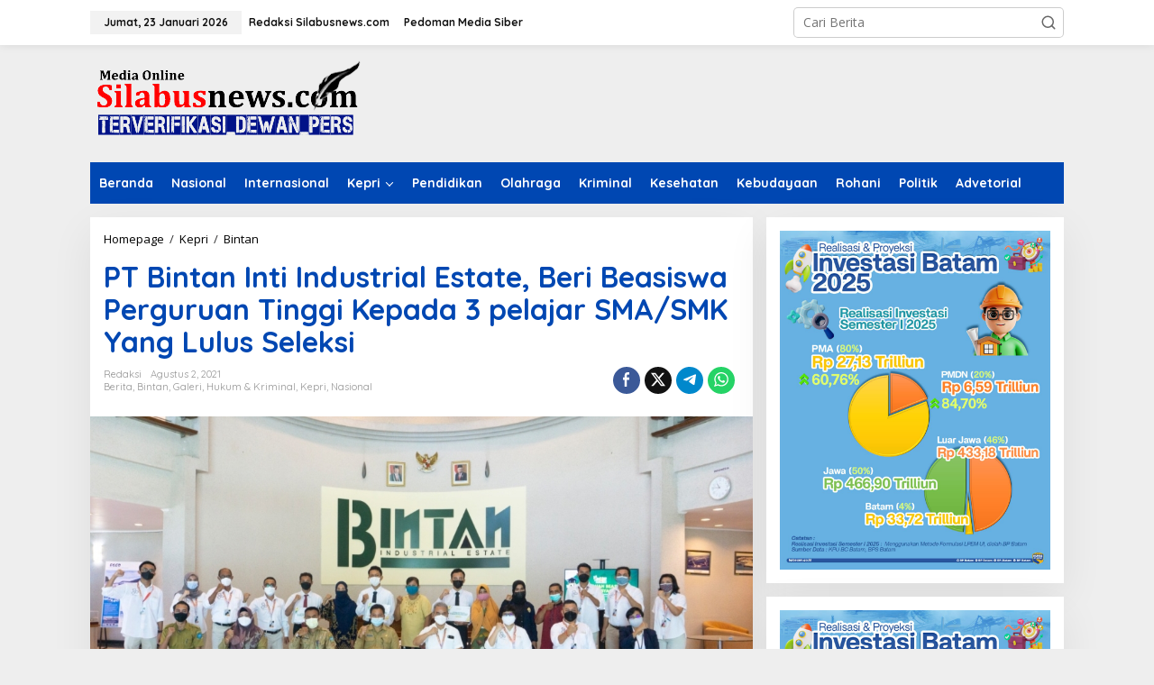

--- FILE ---
content_type: text/html; charset=UTF-8
request_url: https://www.silabusnews.com/pt-bintan-industrial-estate-beri-beasiswa-perguruan-tinggi-kepada-3-pelajar-sma-smk-yang-lulus-seleksi/
body_size: 14483
content:
<!DOCTYPE html>
<html lang="id">
<head itemscope="itemscope" itemtype="https://schema.org/WebSite">
<meta charset="UTF-8">
<meta name="viewport" content="width=device-width, initial-scale=1">
<link rel="profile" href="https://gmpg.org/xfn/11">

<title>PT Bintan Inti Industrial Estate, Beri Beasiswa Perguruan Tinggi Kepada  3 pelajar SMA/SMK Yang Lulus Seleksi | Silabusnews.com</title>
	<style>img:is([sizes="auto" i], [sizes^="auto," i]) { contain-intrinsic-size: 3000px 1500px }</style>
	<meta name="description" content="GM PT BIIE, Aditya Laksamana, beserta jajaran Manajemen PT BIIE, Camat Seri Kuala Lobam (SKL), Anton Hatta Wijaya, beserta Lurah dan Kepala desa, dan Orang Tua penerima beasiwa, foto Humas PT Bintan Inti Industrial Estate Silabusnewsnews.com, Bintan - PT Bintan Inti Industrial Estate memberikan beasiswa kepada 3 pelajar SMA/SMK yang&hellip;">
<meta name="thumbnail" content="https://www.silabusnews.com/wp-content/uploads/2021/08/IMG_20210802_164627-90x90.jpg">
<meta name="robots" content="index, follow, max-snippet:-1, max-image-preview:large, max-video-preview:-1">
<link rel="canonical" href="https://www.silabusnews.com/pt-bintan-industrial-estate-beri-beasiswa-perguruan-tinggi-kepada-3-pelajar-sma-smk-yang-lulus-seleksi/">
<meta property="og:url" content="https://www.silabusnews.com/pt-bintan-industrial-estate-beri-beasiswa-perguruan-tinggi-kepada-3-pelajar-sma-smk-yang-lulus-seleksi/">
<meta property="og:site_name" content="Silabusnews.com">
<meta property="og:locale" content="id_ID">
<meta property="og:type" content="article">
<meta property="og:title" content="PT Bintan Inti Industrial Estate, Beri Beasiswa Perguruan Tinggi Kepada  3 pelajar SMA/SMK Yang Lulus Seleksi | Silabusnews.com">
<meta property="og:description" content="GM PT BIIE, Aditya Laksamana, beserta jajaran Manajemen PT BIIE, Camat Seri Kuala Lobam (SKL), Anton Hatta Wijaya, beserta Lurah dan Kepala desa, dan Orang Tua penerima beasiwa, foto Humas PT Bintan Inti Industrial Estate Silabusnewsnews.com, Bintan - PT Bintan Inti Industrial Estate memberikan beasiswa kepada 3 pelajar SMA/SMK yang&hellip;">
<meta property="og:image" content="https://www.silabusnews.com/wp-content/uploads/2021/08/IMG_20210802_164627.jpg">
<meta property="og:image:secure_url" content="https://www.silabusnews.com/wp-content/uploads/2021/08/IMG_20210802_164627.jpg">
<meta property="og:image:width" content="1079">
<meta property="og:image:height" content="533">
<meta name="twitter:card" content="summary">
<meta name="twitter:title" content="PT Bintan Inti Industrial Estate, Beri Beasiswa Perguruan Tinggi Kepada  3 pelajar SMA/SMK Yang Lulus Seleksi | Silabusnews.com">
<meta name="twitter:description" content="GM PT BIIE, Aditya Laksamana, beserta jajaran Manajemen PT BIIE, Camat Seri Kuala Lobam (SKL), Anton Hatta Wijaya, beserta Lurah dan Kepala desa, dan Orang Tua penerima beasiwa, foto Humas PT Bintan Inti Industrial Estate Silabusnewsnews.com, Bintan - PT Bintan Inti Industrial Estate memberikan beasiswa kepada 3 pelajar SMA/SMK yang&hellip;">
<meta name="twitter:image" content="https://www.silabusnews.com/wp-content/uploads/2021/08/IMG_20210802_164627-300x178.jpg">
<link rel='dns-prefetch' href='//fonts.googleapis.com' />
<link rel="alternate" type="application/rss+xml" title="Silabusnews.com &raquo; Feed" href="https://www.silabusnews.com/feed/" />
<link rel="alternate" type="application/rss+xml" title="Silabusnews.com &raquo; Umpan Komentar" href="https://www.silabusnews.com/comments/feed/" />
<link rel="alternate" type="application/rss+xml" title="Silabusnews.com &raquo; PT Bintan Inti Industrial Estate, Beri Beasiswa Perguruan Tinggi Kepada  3 pelajar SMA/SMK Yang Lulus Seleksi Umpan Komentar" href="https://www.silabusnews.com/pt-bintan-industrial-estate-beri-beasiswa-perguruan-tinggi-kepada-3-pelajar-sma-smk-yang-lulus-seleksi/feed/" />
<script type="text/javascript">
/* <![CDATA[ */
window._wpemojiSettings = {"baseUrl":"https:\/\/s.w.org\/images\/core\/emoji\/16.0.1\/72x72\/","ext":".png","svgUrl":"https:\/\/s.w.org\/images\/core\/emoji\/16.0.1\/svg\/","svgExt":".svg","source":{"concatemoji":"https:\/\/www.silabusnews.com\/wp-includes\/js\/wp-emoji-release.min.js?ver=6.8.3"}};
/*! This file is auto-generated */
!function(s,n){var o,i,e;function c(e){try{var t={supportTests:e,timestamp:(new Date).valueOf()};sessionStorage.setItem(o,JSON.stringify(t))}catch(e){}}function p(e,t,n){e.clearRect(0,0,e.canvas.width,e.canvas.height),e.fillText(t,0,0);var t=new Uint32Array(e.getImageData(0,0,e.canvas.width,e.canvas.height).data),a=(e.clearRect(0,0,e.canvas.width,e.canvas.height),e.fillText(n,0,0),new Uint32Array(e.getImageData(0,0,e.canvas.width,e.canvas.height).data));return t.every(function(e,t){return e===a[t]})}function u(e,t){e.clearRect(0,0,e.canvas.width,e.canvas.height),e.fillText(t,0,0);for(var n=e.getImageData(16,16,1,1),a=0;a<n.data.length;a++)if(0!==n.data[a])return!1;return!0}function f(e,t,n,a){switch(t){case"flag":return n(e,"\ud83c\udff3\ufe0f\u200d\u26a7\ufe0f","\ud83c\udff3\ufe0f\u200b\u26a7\ufe0f")?!1:!n(e,"\ud83c\udde8\ud83c\uddf6","\ud83c\udde8\u200b\ud83c\uddf6")&&!n(e,"\ud83c\udff4\udb40\udc67\udb40\udc62\udb40\udc65\udb40\udc6e\udb40\udc67\udb40\udc7f","\ud83c\udff4\u200b\udb40\udc67\u200b\udb40\udc62\u200b\udb40\udc65\u200b\udb40\udc6e\u200b\udb40\udc67\u200b\udb40\udc7f");case"emoji":return!a(e,"\ud83e\udedf")}return!1}function g(e,t,n,a){var r="undefined"!=typeof WorkerGlobalScope&&self instanceof WorkerGlobalScope?new OffscreenCanvas(300,150):s.createElement("canvas"),o=r.getContext("2d",{willReadFrequently:!0}),i=(o.textBaseline="top",o.font="600 32px Arial",{});return e.forEach(function(e){i[e]=t(o,e,n,a)}),i}function t(e){var t=s.createElement("script");t.src=e,t.defer=!0,s.head.appendChild(t)}"undefined"!=typeof Promise&&(o="wpEmojiSettingsSupports",i=["flag","emoji"],n.supports={everything:!0,everythingExceptFlag:!0},e=new Promise(function(e){s.addEventListener("DOMContentLoaded",e,{once:!0})}),new Promise(function(t){var n=function(){try{var e=JSON.parse(sessionStorage.getItem(o));if("object"==typeof e&&"number"==typeof e.timestamp&&(new Date).valueOf()<e.timestamp+604800&&"object"==typeof e.supportTests)return e.supportTests}catch(e){}return null}();if(!n){if("undefined"!=typeof Worker&&"undefined"!=typeof OffscreenCanvas&&"undefined"!=typeof URL&&URL.createObjectURL&&"undefined"!=typeof Blob)try{var e="postMessage("+g.toString()+"("+[JSON.stringify(i),f.toString(),p.toString(),u.toString()].join(",")+"));",a=new Blob([e],{type:"text/javascript"}),r=new Worker(URL.createObjectURL(a),{name:"wpTestEmojiSupports"});return void(r.onmessage=function(e){c(n=e.data),r.terminate(),t(n)})}catch(e){}c(n=g(i,f,p,u))}t(n)}).then(function(e){for(var t in e)n.supports[t]=e[t],n.supports.everything=n.supports.everything&&n.supports[t],"flag"!==t&&(n.supports.everythingExceptFlag=n.supports.everythingExceptFlag&&n.supports[t]);n.supports.everythingExceptFlag=n.supports.everythingExceptFlag&&!n.supports.flag,n.DOMReady=!1,n.readyCallback=function(){n.DOMReady=!0}}).then(function(){return e}).then(function(){var e;n.supports.everything||(n.readyCallback(),(e=n.source||{}).concatemoji?t(e.concatemoji):e.wpemoji&&e.twemoji&&(t(e.twemoji),t(e.wpemoji)))}))}((window,document),window._wpemojiSettings);
/* ]]> */
</script>

<link rel='stylesheet' id='dashicons-css' href='https://www.silabusnews.com/wp-includes/css/dashicons.min.css?ver=6.8.3' type='text/css' media='all' />
<link rel='stylesheet' id='post-views-counter-frontend-css' href='https://www.silabusnews.com/wp-content/plugins/post-views-counter/css/frontend.min.css?ver=1.5.7' type='text/css' media='all' />
<style id='wp-emoji-styles-inline-css' type='text/css'>

	img.wp-smiley, img.emoji {
		display: inline !important;
		border: none !important;
		box-shadow: none !important;
		height: 1em !important;
		width: 1em !important;
		margin: 0 0.07em !important;
		vertical-align: -0.1em !important;
		background: none !important;
		padding: 0 !important;
	}
</style>
<link rel='stylesheet' id='newkarma-core-css' href='https://www.silabusnews.com/wp-content/plugins/newkarma-core/css/newkarma-core.css?ver=2.0.5' type='text/css' media='all' />
<link rel='stylesheet' id='newkarma-fonts-css' href='https://fonts.googleapis.com/css?family=Quicksand%3Aregular%2C700%2C300%7COpen+Sans%3Aregular%2Citalic%2C700%2C600%2C300%26subset%3Dlatin%2C&#038;ver=2.1.0' type='text/css' media='all' />
<link rel='stylesheet' id='newkarma-style-css' href='https://www.silabusnews.com/wp-content/themes/newkarma/style.css?ver=2.1.0' type='text/css' media='all' />
<style id='newkarma-style-inline-css' type='text/css'>
body{color:#323233;font-family:"Open Sans","Helvetica", Arial;font-weight:500;font-size:14px;}h1.entry-title{color:#0047b2;}kbd,a.button,button,.button,button.button,input[type="button"],input[type="reset"],input[type="submit"],.tagcloud a,.tagcloud ul,.prevnextpost-links a .prevnextpost,.page-links .page-link-number,ul.page-numbers li span.page-numbers,.sidr,#navigationamp,.gmr_widget_content ul.gmr-tabs,.index-page-numbers,.cat-links-bg{background-color:#0047b2;}blockquote,a.button,button,.button,button.button,input[type="button"],input[type="reset"],input[type="submit"],.gmr-theme div.sharedaddy h3.sd-title:before,.gmr_widget_content ul.gmr-tabs li a,.bypostauthor > .comment-body{border-color:#0047b2;}.gmr-meta-topic a,.newkarma-rp-widget .rp-number,.gmr-owl-carousel .gmr-slide-topic a,.tab-comment-number{color:#fe8917;}.page-title span,h3.comment-reply-title,.widget-title span,.gmr_widget_content ul.gmr-tabs li a.js-tabs__title-active{border-color:#fe8917;}.gmr-menuwrap #primary-menu > li > a:hover,.gmr-menuwrap #primary-menu > li.page_item_has_children:hover > a,.gmr-menuwrap #primary-menu > li.menu-item-has-children:hover > a,.gmr-mainmenu #primary-menu > li:hover > a,.gmr-mainmenu #primary-menu > .current-menu-item > a,.gmr-mainmenu #primary-menu > .current-menu-ancestor > a,.gmr-mainmenu #primary-menu > .current_page_item > a,.gmr-mainmenu #primary-menu > .current_page_ancestor > a{box-shadow:inset 0px -5px 0px 0px#fe8917;}.tab-content .newkarma-rp-widget .rp-number,.owl-theme .owl-controls .owl-page.active span{background-color:#fe8917;}a{color:#000000;}a:hover,a:focus,a:active{color:#e54e2c;}.site-title a{color:#0047b2;}.site-description{color:#999999;}.gmr-menuwrap,.gmr-sticky .top-header.sticky-menu,.gmr-mainmenu #primary-menu .sub-menu,.gmr-mainmenu #primary-menu .children{background-color:#0047b2;}#gmr-responsive-menu,.gmr-mainmenu #primary-menu > li > a,.gmr-mainmenu #primary-menu .sub-menu a,.gmr-mainmenu #primary-menu .children a,.sidr ul li ul li a,.sidr ul li a,#navigationamp ul li ul li a,#navigationamp ul li a{color:#ffffff;}.gmr-mainmenu #primary-menu > li.menu-border > a span,.gmr-mainmenu #primary-menu > li.page_item_has_children > a:after,.gmr-mainmenu #primary-menu > li.menu-item-has-children > a:after,.gmr-mainmenu #primary-menu .sub-menu > li.page_item_has_children > a:after,.gmr-mainmenu #primary-menu .sub-menu > li.menu-item-has-children > a:after,.gmr-mainmenu #primary-menu .children > li.page_item_has_children > a:after,.gmr-mainmenu #primary-menu .children > li.menu-item-has-children > a:after{border-color:#ffffff;}#gmr-responsive-menu:hover,.gmr-mainmenu #primary-menu > li:hover > a,.gmr-mainmenu #primary-menu .current-menu-item > a,.gmr-mainmenu #primary-menu .current-menu-ancestor > a,.gmr-mainmenu #primary-menu .current_page_item > a,.gmr-mainmenu #primary-menu .current_page_ancestor > a,.sidr ul li ul li a:hover,.sidr ul li a:hover{color:#ffffff;}.gmr-mainmenu #primary-menu > li.menu-border:hover > a span,.gmr-mainmenu #primary-menu > li.menu-border.current-menu-item > a span,.gmr-mainmenu #primary-menu > li.menu-border.current-menu-ancestor > a span,.gmr-mainmenu #primary-menu > li.menu-border.current_page_item > a span,.gmr-mainmenu #primary-menu > li.menu-border.current_page_ancestor > a span,.gmr-mainmenu #primary-menu > li.page_item_has_children:hover > a:after,.gmr-mainmenu #primary-menu > li.menu-item-has-children:hover > a:after{border-color:#ffffff;}.gmr-mainmenu #primary-menu > li:hover > a,.gmr-mainmenu #primary-menu .current-menu-item > a,.gmr-mainmenu #primary-menu .current-menu-ancestor > a,.gmr-mainmenu #primary-menu .current_page_item > a,.gmr-mainmenu #primary-menu .current_page_ancestor > a{background-color:#0047b2;}.gmr-secondmenuwrap,.gmr-secondmenu #primary-menu .sub-menu,.gmr-secondmenu #primary-menu .children{background-color:#ffffff;}.gmr-secondmenu #primary-menu > li > a,.gmr-secondmenu #primary-menu .sub-menu a,.gmr-secondmenu #primary-menu .children a{color:#444444;}.gmr-secondmenu #primary-menu > li.page_item_has_children > a:after,.gmr-secondmenu #primary-menu > li.menu-item-has-children > a:after,.gmr-secondmenu #primary-menu .sub-menu > li.page_item_has_children > a:after,.gmr-secondmenu #primary-menu .sub-menu > li.menu-item-has-children > a:after,.gmr-secondmenu #primary-menu .children > li.page_item_has_children > a:after,.gmr-secondmenu #primary-menu .children > li.menu-item-has-children > a:after{border-color:#444444;}.gmr-topnavwrap{background-color:#ffffff;}#gmr-topnavresponsive-menu svg,.gmr-topnavmenu #primary-menu > li > a,.gmr-top-date,.search-trigger .gmr-icon{color:#111111;}.gmr-topnavmenu #primary-menu > li.menu-border > a span,.gmr-topnavmenu #primary-menu > li.page_item_has_children > a:after,.gmr-topnavmenu #primary-menu > li.menu-item-has-children > a:after,.gmr-topnavmenu #primary-menu .sub-menu > li.page_item_has_children > a:after,.gmr-topnavmenu #primary-menu .sub-menu > li.menu-item-has-children > a:after,.gmr-topnavmenu #primary-menu .children > li.page_item_has_children > a:after,.gmr-topnavmenu #primary-menu .children > li.menu-item-has-children > a:after{border-color:#111111;}#gmr-topnavresponsive-menu:hover,.gmr-topnavmenu #primary-menu > li:hover > a,.gmr-topnavmenu #primary-menu .current-menu-item > a,.gmr-topnavmenu #primary-menu .current-menu-ancestor > a,.gmr-topnavmenu #primary-menu .current_page_item > a,.gmr-topnavmenu #primary-menu .current_page_ancestor > a,.gmr-social-icon ul > li > a:hover{color:#0047b2;}.gmr-topnavmenu #primary-menu > li.menu-border:hover > a span,.gmr-topnavmenu #primary-menu > li.menu-border.current-menu-item > a span,.gmr-topnavmenu #primary-menu > li.menu-border.current-menu-ancestor > a span,.gmr-topnavmenu #primary-menu > li.menu-border.current_page_item > a span,.gmr-topnavmenu #primary-menu > li.menu-border.current_page_ancestor > a span,.gmr-topnavmenu #primary-menu > li.page_item_has_children:hover > a:after,.gmr-topnavmenu #primary-menu > li.menu-item-has-children:hover > a:after{border-color:#0047b2;}.gmr-owl-carousel .gmr-slide-title a{color:#0047b2;}.gmr-owl-carousel .item:hover .gmr-slide-title a{color:#0047b2;}.site-main-single{background-color:#ffffff;}.gmr-related-infinite .view-more-button:hover{color:#ffffff;}.site-main-archive{background-color:#ffffff;}ul.page-numbers li span.page-numbers{color:#ffffff;}.site-main-archive,a.read-more{color:#323233;}.site-main-archive h2.entry-title a,.site-main-archive .gmr-ajax-text{color:#000000;}.site-main-archive .gmr-archive:hover h2.entry-title a{color:#0047b2;}.gmr-focus-news.gmr-focus-gallery h2.entry-title a,.item .gmr-slide-title a,.newkarma-rp-widget .gmr-rp-bigthumbnail .gmr-rp-bigthumb-content .title-bigthumb{color:#ffffff;}.gmr-focus-news.gmr-focus-gallery:hover h2.entry-title a,.item:hover .gmr-slide-title a,.newkarma-rp-widget .gmr-rp-bigthumbnail:hover .gmr-rp-bigthumb-content .title-bigthumb{color:#dddddd;}h1,h2,h3,h4,h5,h6,.heading-font,.menu,.rp-title,.rsswidget,.gmr-metacontent,.gmr-metacontent-single,.gmr-ajax-text,.view-more-button,ul.single-social-icon li.social-text,.page-links,.gmr-top-date,ul.page-numbers li{font-family:"Quicksand","Helvetica", Arial;}.entry-content-single{font-size:16px;}h1{font-size:30px;}h2{font-size:26px;}h3{font-size:24px;}h4{font-size:22px;}h5{font-size:20px;}h6{font-size:18px;}.site-footer{background-color:#0047b2;color:#ffffff;}ul.footer-social-icon li a{color:#ffffff;}ul.footer-social-icon li a,.footer-content{border-color:#ffffff;}ul.footer-social-icon li a:hover{color:#999;border-color:#999;}.site-footer a{color:#d7d7d7;}.site-footer a:hover{color:#999;}
</style>
<link rel="https://api.w.org/" href="https://www.silabusnews.com/wp-json/" /><link rel="alternate" title="JSON" type="application/json" href="https://www.silabusnews.com/wp-json/wp/v2/posts/16158" /><link rel="EditURI" type="application/rsd+xml" title="RSD" href="https://www.silabusnews.com/xmlrpc.php?rsd" />
<meta name="generator" content="WordPress 6.8.3" />
<link rel='shortlink' href='https://www.silabusnews.com/?p=16158' />
<link rel="alternate" title="oEmbed (JSON)" type="application/json+oembed" href="https://www.silabusnews.com/wp-json/oembed/1.0/embed?url=https%3A%2F%2Fwww.silabusnews.com%2Fpt-bintan-industrial-estate-beri-beasiswa-perguruan-tinggi-kepada-3-pelajar-sma-smk-yang-lulus-seleksi%2F" />
<link rel="alternate" title="oEmbed (XML)" type="text/xml+oembed" href="https://www.silabusnews.com/wp-json/oembed/1.0/embed?url=https%3A%2F%2Fwww.silabusnews.com%2Fpt-bintan-industrial-estate-beri-beasiswa-perguruan-tinggi-kepada-3-pelajar-sma-smk-yang-lulus-seleksi%2F&#038;format=xml" />
<link rel="pingback" href="https://www.silabusnews.com/xmlrpc.php"></head>

<body data-rsssl=1 class="wp-singular post-template-default single single-post postid-16158 single-format-standard wp-theme-newkarma gmr-theme gmr-sticky group-blog" itemscope="itemscope" itemtype="https://schema.org/WebPage">

<a class="skip-link screen-reader-text" href="#main">Lewati ke konten</a>


<div class="gmr-topnavwrap clearfix">
	<div class="container-topnav">
		<div class="list-flex">
								<div class="row-flex gmr-table-date">
						<span class="gmr-top-date" data-lang="id"></span>
					</div>
					
			<div class="row-flex gmr-table-menu">
								<a id="gmr-topnavresponsive-menu" href="#menus" title="Menus" rel="nofollow"><svg xmlns="http://www.w3.org/2000/svg" xmlns:xlink="http://www.w3.org/1999/xlink" aria-hidden="true" role="img" width="1em" height="1em" preserveAspectRatio="xMidYMid meet" viewBox="0 0 24 24"><path d="M4 6h16v2H4zm0 5h16v2H4zm0 5h16v2H4z" fill="currentColor"/></svg></a>
				<div class="close-topnavmenu-wrap"><a id="close-topnavmenu-button" rel="nofollow" href="#"><svg xmlns="http://www.w3.org/2000/svg" xmlns:xlink="http://www.w3.org/1999/xlink" aria-hidden="true" role="img" width="1em" height="1em" preserveAspectRatio="xMidYMid meet" viewBox="0 0 1024 1024"><path d="M685.4 354.8c0-4.4-3.6-8-8-8l-66 .3L512 465.6l-99.3-118.4l-66.1-.3c-4.4 0-8 3.5-8 8c0 1.9.7 3.7 1.9 5.2l130.1 155L340.5 670a8.32 8.32 0 0 0-1.9 5.2c0 4.4 3.6 8 8 8l66.1-.3L512 564.4l99.3 118.4l66 .3c4.4 0 8-3.5 8-8c0-1.9-.7-3.7-1.9-5.2L553.5 515l130.1-155c1.2-1.4 1.8-3.3 1.8-5.2z" fill="currentColor"/><path d="M512 65C264.6 65 64 265.6 64 513s200.6 448 448 448s448-200.6 448-448S759.4 65 512 65zm0 820c-205.4 0-372-166.6-372-372s166.6-372 372-372s372 166.6 372 372s-166.6 372-372 372z" fill="currentColor"/></svg></a></div>
				<nav id="site-navigation" class="gmr-topnavmenu pull-right" role="navigation" itemscope="itemscope" itemtype="https://schema.org/SiteNavigationElement">
					<ul id="primary-menu" class="menu"><li id="menu-item-44" class="menu-item menu-item-type-post_type menu-item-object-page menu-item-44"><a href="https://www.silabusnews.com/redaksi/" itemprop="url"><span itemprop="name">Redaksi Silabusnews.com</span></a></li>
<li id="menu-item-45" class="menu-item menu-item-type-post_type menu-item-object-page menu-item-45"><a href="https://www.silabusnews.com/pedoman-media-siber/" itemprop="url"><span itemprop="name">Pedoman Media Siber</span></a></li>
</ul>				</nav><!-- #site-navigation -->
							</div>
			<div class="row-flex gmr-menu-mobile-wrap text-center">
				<div class="only-mobile gmr-mobilelogo"><div class="gmr-logo"><a href="https://www.silabusnews.com/" class="custom-logo-link" itemprop="url" title="Silabusnews.com"><img src="https://www.silabusnews.com/wp-content/uploads/2021/03/silabusnews-logo-removebg-preview.png" alt="Silabusnews.com" title="Silabusnews.com" /></a></div></div>			</div>
			<div class="row-flex gmr-table-search last-row">
									<div class="gmr-search-btn">
								<a id="search-menu-button" class="topnav-button gmr-search-icon" href="#" rel="nofollow"><svg xmlns="http://www.w3.org/2000/svg" aria-hidden="true" role="img" width="1em" height="1em" preserveAspectRatio="xMidYMid meet" viewBox="0 0 24 24"><path fill="none" stroke="currentColor" stroke-linecap="round" stroke-width="2" d="m21 21l-4.486-4.494M19 10.5a8.5 8.5 0 1 1-17 0a8.5 8.5 0 0 1 17 0Z"/></svg></a>
								<div id="search-dropdown-container" class="search-dropdown search">
								<form method="get" class="gmr-searchform searchform" action="https://www.silabusnews.com/">
									<input type="text" name="s" id="s" placeholder="Cari Berita" />
								</form>
								</div>
							</div><div class="gmr-search">
							<form method="get" class="gmr-searchform searchform" action="https://www.silabusnews.com/">
								<input type="text" name="s" id="s" placeholder="Cari Berita" />
								<button type="submit" role="button" aria-label="Submit" class="gmr-search-submit"><svg xmlns="http://www.w3.org/2000/svg" xmlns:xlink="http://www.w3.org/1999/xlink" aria-hidden="true" role="img" width="1em" height="1em" preserveAspectRatio="xMidYMid meet" viewBox="0 0 24 24"><g fill="none" stroke="currentColor" stroke-width="2" stroke-linecap="round" stroke-linejoin="round"><circle cx="11" cy="11" r="8"/><path d="M21 21l-4.35-4.35"/></g></svg></button>
							</form>
						</div>			</div>
		</div>

			</div>
</div>

	<div class="container">
		<div class="clearfix gmr-headwrapper">
			<div class="gmr-logo"><a href="https://www.silabusnews.com/" class="custom-logo-link" itemprop="url" title="Silabusnews.com"><img src="https://www.silabusnews.com/wp-content/uploads/2021/03/silabusnews-logo-removebg-preview.png" alt="Silabusnews.com" title="Silabusnews.com" /></a></div>					</div>
	</div>

	<header id="masthead" class="site-header" role="banner" itemscope="itemscope" itemtype="https://schema.org/WPHeader">
		<div class="top-header">
			<div class="container">
				<div class="gmr-menuwrap clearfix">
					<nav id="site-navigation" class="gmr-mainmenu" role="navigation" itemscope="itemscope" itemtype="https://schema.org/SiteNavigationElement">
						<ul id="primary-menu" class="menu"><li id="menu-item-761" class="menu-item menu-item-type-custom menu-item-object-custom menu-item-home menu-item-761"><a href="https://www.silabusnews.com/" itemprop="url"><span itemprop="name">Beranda</span></a></li>
<li id="menu-item-28" class="menu-item menu-item-type-taxonomy menu-item-object-category current-post-ancestor current-menu-parent current-post-parent menu-item-28"><a href="https://www.silabusnews.com/category/nasional/" itemprop="url"><span itemprop="name">Nasional</span></a></li>
<li id="menu-item-29" class="menu-item menu-item-type-taxonomy menu-item-object-category menu-item-29"><a href="https://www.silabusnews.com/category/internasional/" itemprop="url"><span itemprop="name">Internasional</span></a></li>
<li id="menu-item-30" class="menu-item menu-item-type-taxonomy menu-item-object-category current-post-ancestor current-menu-parent current-post-parent menu-item-has-children menu-item-30"><a href="https://www.silabusnews.com/category/kepri/" itemprop="url"><span itemprop="name">Kepri</span></a>
<ul class="sub-menu">
	<li id="menu-item-13280" class="menu-item menu-item-type-taxonomy menu-item-object-category menu-item-13280"><a href="https://www.silabusnews.com/category/kepri/tanjungpinang/" itemprop="url"><span itemprop="name">Tanjungpinang</span></a></li>
	<li id="menu-item-13281" class="menu-item menu-item-type-taxonomy menu-item-object-category menu-item-13281"><a href="https://www.silabusnews.com/category/kepri/batam/" itemprop="url"><span itemprop="name">Batam</span></a></li>
	<li id="menu-item-13278" class="menu-item menu-item-type-taxonomy menu-item-object-category current-post-ancestor current-menu-parent current-post-parent menu-item-13278"><a href="https://www.silabusnews.com/category/kepri/bintan/" itemprop="url"><span itemprop="name">Bintan</span></a></li>
	<li id="menu-item-13282" class="menu-item menu-item-type-taxonomy menu-item-object-category menu-item-13282"><a href="https://www.silabusnews.com/category/kepri/lingga/" itemprop="url"><span itemprop="name">Lingga</span></a></li>
	<li id="menu-item-13279" class="menu-item menu-item-type-taxonomy menu-item-object-category menu-item-13279"><a href="https://www.silabusnews.com/category/kepri/karimun/" itemprop="url"><span itemprop="name">Karimun</span></a></li>
</ul>
</li>
<li id="menu-item-27732" class="menu-item menu-item-type-taxonomy menu-item-object-category menu-item-27732"><a href="https://www.silabusnews.com/category/pendidikan/" itemprop="url"><span itemprop="name">Pendidikan</span></a></li>
<li id="menu-item-27731" class="menu-item menu-item-type-taxonomy menu-item-object-category menu-item-27731"><a href="https://www.silabusnews.com/category/olahraga/" itemprop="url"><span itemprop="name">Olahraga</span></a></li>
<li id="menu-item-27736" class="menu-item menu-item-type-taxonomy menu-item-object-category menu-item-27736"><a href="https://www.silabusnews.com/category/kriminal/" itemprop="url"><span itemprop="name">Kriminal</span></a></li>
<li id="menu-item-27735" class="menu-item menu-item-type-taxonomy menu-item-object-category menu-item-27735"><a href="https://www.silabusnews.com/category/kesehatan/" itemprop="url"><span itemprop="name">Kesehatan</span></a></li>
<li id="menu-item-27734" class="menu-item menu-item-type-taxonomy menu-item-object-category menu-item-27734"><a href="https://www.silabusnews.com/category/kebudayaan/" itemprop="url"><span itemprop="name">Kebudayaan</span></a></li>
<li id="menu-item-27737" class="menu-item menu-item-type-taxonomy menu-item-object-category menu-item-27737"><a href="https://www.silabusnews.com/category/rohani/" itemprop="url"><span itemprop="name">Rohani</span></a></li>
<li id="menu-item-32" class="menu-item menu-item-type-taxonomy menu-item-object-category menu-item-32"><a href="https://www.silabusnews.com/category/politik/" itemprop="url"><span itemprop="name">Politik</span></a></li>
<li id="menu-item-25661" class="menu-item menu-item-type-taxonomy menu-item-object-category menu-item-25661"><a href="https://www.silabusnews.com/category/advetorial/" itemprop="url"><span itemprop="name">Advetorial</span></a></li>
</ul>					</nav><!-- #site-navigation -->
				</div>
							</div>
		</div><!-- .top-header -->
	</header><!-- #masthead -->


<div class="site inner-wrap" id="site-container">
		<div id="content" class="gmr-content">
				<div class="container">
			<div class="row">

<div id="primary" class="content-area col-md-content">
	<main id="main" class="site-main-single" role="main">

	<div class="gmr-list-table single-head-wrap">
					<div class="breadcrumbs" itemscope itemtype="https://schema.org/BreadcrumbList">
																						<span class="first-item" itemprop="itemListElement" itemscope itemtype="https://schema.org/ListItem">
								<a itemscope itemtype="https://schema.org/WebPage" itemprop="item" itemid="https://www.silabusnews.com/" href="https://www.silabusnews.com/">
									<span itemprop="name">Homepage</span>
								</a>
								<span itemprop="position" content="1"></span>
							</span>
																										<span class="separator">/</span>
													<span class="0-item" itemprop="itemListElement" itemscope itemtype="https://schema.org/ListItem">
								<a itemscope itemtype="https://schema.org/WebPage" itemprop="item" itemid="https://www.silabusnews.com/category/kepri/" href="https://www.silabusnews.com/category/kepri/">
									<span itemprop="name">Kepri</span>
								</a>
								<span itemprop="position" content="2"></span>
							</span>
																										<span class="separator">/</span>
													<span class="1-item" itemprop="itemListElement" itemscope itemtype="https://schema.org/ListItem">
								<a itemscope itemtype="https://schema.org/WebPage" itemprop="item" itemid="https://www.silabusnews.com/category/kepri/bintan/" href="https://www.silabusnews.com/category/kepri/bintan/">
									<span itemprop="name">Bintan</span>
								</a>
								<span itemprop="position" content="3"></span>
							</span>
																										<span class="last-item screen-reader-text" itemscope itemtype="https://schema.org/ListItem">
							<span itemprop="name">PT Bintan Inti Industrial Estate, Beri Beasiswa Perguruan Tinggi Kepada  3 pelajar SMA/SMK Yang Lulus Seleksi</span>
							<span itemprop="position" content="4"></span>
						</span>
												</div>
				</div>

	
<article id="post-16158" class="post-16158 post type-post status-publish format-standard has-post-thumbnail category-berita category-bintan category-galeri category-hukum-kriminal category-kepri category-nasional" itemscope="itemscope" itemtype="https://schema.org/CreativeWork">

	<div class="site-main gmr-single hentry">
		<div class="gmr-box-content-single">
						<header class="entry-header">
				<h1 class="entry-title" itemprop="headline">PT Bintan Inti Industrial Estate, Beri Beasiswa Perguruan Tinggi Kepada  3 pelajar SMA/SMK Yang Lulus Seleksi</h1><div class="gmr-aftertitle-wrap"><div class="gmr-metacontent-single"><div><span class="posted-on"><span class="entry-author vcard" itemprop="author" itemscope="itemscope" itemtype="https://schema.org/person"><a class="url fn n" href="https://www.silabusnews.com/author/redaksi/" title="Tautan ke: redaksi" itemprop="url"><span itemprop="name">redaksi</span></a></span></span><span class="posted-on"><time class="entry-date published" itemprop="datePublished" datetime="2021-08-02T10:06:55+00:00">Agustus 2, 2021</time><time class="updated" datetime="2021-08-02T13:15:31+00:00">Agustus 2, 2021</time></span></div><div><span class="cat-links"><a href="https://www.silabusnews.com/category/berita/" rel="category tag">Berita</a>, <a href="https://www.silabusnews.com/category/kepri/bintan/" rel="category tag">Bintan</a>, <a href="https://www.silabusnews.com/category/galeri/" rel="category tag">Galeri</a>, <a href="https://www.silabusnews.com/category/hukum-kriminal/" rel="category tag">Hukum &amp; Kriminal</a>, <a href="https://www.silabusnews.com/category/kepri/" rel="category tag">Kepri</a>, <a href="https://www.silabusnews.com/category/nasional/" rel="category tag">Nasional</a></span></div></div><div class="gmr-social-share-intop"><ul class="gmr-socialicon-share"><li class="facebook"><a href="https://www.facebook.com/sharer/sharer.php?u=https%3A%2F%2Fwww.silabusnews.com%2Fpt-bintan-industrial-estate-beri-beasiswa-perguruan-tinggi-kepada-3-pelajar-sma-smk-yang-lulus-seleksi%2F" class="gmr-share-facebook" rel="nofollow" title="Sebar ini"><svg xmlns="http://www.w3.org/2000/svg" aria-hidden="true" role="img" width="0.49em" height="1em" viewBox="0 0 486.037 1000"><path d="M124.074 1000V530.771H0V361.826h124.074V217.525C124.074 104.132 197.365 0 366.243 0C434.619 0 485.18 6.555 485.18 6.555l-3.984 157.766s-51.564-.502-107.833-.502c-60.9 0-70.657 28.065-70.657 74.646v123.361h183.331l-7.977 168.945H302.706V1000H124.074" fill="currentColor" /></svg></a></li><li class="twitter"><a href="https://twitter.com/intent/tweet?url=https%3A%2F%2Fwww.silabusnews.com%2Fpt-bintan-industrial-estate-beri-beasiswa-perguruan-tinggi-kepada-3-pelajar-sma-smk-yang-lulus-seleksi%2F&amp;text=PT%20Bintan%20Inti%20Industrial%20Estate%2C%20Beri%20Beasiswa%20Perguruan%20Tinggi%20Kepada%20%203%20pelajar%20SMA%2FSMK%20Yang%20Lulus%20Seleksi" class="gmr-share-twitter" rel="nofollow" title="Tweet ini"><svg xmlns="http://www.w3.org/2000/svg" aria-hidden="true" role="img" width="1em" height="1em" viewBox="0 0 24 24"><path fill="currentColor" d="M18.901 1.153h3.68l-8.04 9.19L24 22.846h-7.406l-5.8-7.584l-6.638 7.584H.474l8.6-9.83L0 1.154h7.594l5.243 6.932ZM17.61 20.644h2.039L6.486 3.24H4.298Z"></path></svg></a></li><li class="telegram"><a href="https://t.me/share/url?url=https%3A%2F%2Fwww.silabusnews.com%2Fpt-bintan-industrial-estate-beri-beasiswa-perguruan-tinggi-kepada-3-pelajar-sma-smk-yang-lulus-seleksi%2F&amp;text=PT%20Bintan%20Inti%20Industrial%20Estate%2C%20Beri%20Beasiswa%20Perguruan%20Tinggi%20Kepada%20%203%20pelajar%20SMA%2FSMK%20Yang%20Lulus%20Seleksi" target="_blank" rel="nofollow" title="Telegram Share"><svg xmlns="http://www.w3.org/2000/svg" aria-hidden="true" role="img" width="1em" height="1em" viewBox="0 0 48 48"><path d="M41.42 7.309s3.885-1.515 3.56 2.164c-.107 1.515-1.078 6.818-1.834 12.553l-2.59 16.99s-.216 2.489-2.159 2.922c-1.942.432-4.856-1.515-5.396-1.948c-.432-.325-8.094-5.195-10.792-7.575c-.756-.65-1.62-1.948.108-3.463L33.648 18.13c1.295-1.298 2.59-4.328-2.806-.649l-15.11 10.28s-1.727 1.083-4.964.109l-7.016-2.165s-2.59-1.623 1.835-3.246c10.793-5.086 24.068-10.28 35.831-15.15z" fill="currentColor" /></svg></a></li><li class="whatsapp"><a href="https://api.whatsapp.com/send?text=PT%20Bintan%20Inti%20Industrial%20Estate%2C%20Beri%20Beasiswa%20Perguruan%20Tinggi%20Kepada%20%203%20pelajar%20SMA%2FSMK%20Yang%20Lulus%20Seleksi https%3A%2F%2Fwww.silabusnews.com%2Fpt-bintan-industrial-estate-beri-beasiswa-perguruan-tinggi-kepada-3-pelajar-sma-smk-yang-lulus-seleksi%2F" class="gmr-share-whatsapp" rel="nofollow" title="Whatsapp"><svg xmlns="http://www.w3.org/2000/svg" aria-hidden="true" role="img" width="1em" height="1em" viewBox="0 0 24 24"><path d="M15.271 13.21a7.014 7.014 0 0 1 1.543.7l-.031-.018c.529.235.986.51 1.403.833l-.015-.011c.02.061.032.13.032.203l-.001.032v-.001c-.015.429-.11.832-.271 1.199l.008-.021c-.231.463-.616.82-1.087 1.01l-.014.005a3.624 3.624 0 0 1-1.576.411h-.006a8.342 8.342 0 0 1-2.988-.982l.043.022a8.9 8.9 0 0 1-2.636-1.829l-.001-.001a20.473 20.473 0 0 1-2.248-2.794l-.047-.074a5.38 5.38 0 0 1-1.1-2.995l-.001-.013v-.124a3.422 3.422 0 0 1 1.144-2.447l.003-.003a1.17 1.17 0 0 1 .805-.341h.001c.101.003.198.011.292.025l-.013-.002c.087.013.188.021.292.023h.003a.642.642 0 0 1 .414.102l-.002-.001c.107.118.189.261.238.418l.002.008q.124.31.512 1.364c.135.314.267.701.373 1.099l.014.063a1.573 1.573 0 0 1-.533.889l-.003.002q-.535.566-.535.72a.436.436 0 0 0 .081.234l-.001-.001a7.03 7.03 0 0 0 1.576 2.119l.005.005a9.89 9.89 0 0 0 2.282 1.54l.059.026a.681.681 0 0 0 .339.109h.002q.233 0 .838-.752t.804-.752zm-3.147 8.216h.022a9.438 9.438 0 0 0 3.814-.799l-.061.024c2.356-.994 4.193-2.831 5.163-5.124l.024-.063c.49-1.113.775-2.411.775-3.775s-.285-2.662-.799-3.837l.024.062c-.994-2.356-2.831-4.193-5.124-5.163l-.063-.024c-1.113-.49-2.411-.775-3.775-.775s-2.662.285-3.837.799l.062-.024c-2.356.994-4.193 2.831-5.163 5.124l-.024.063a9.483 9.483 0 0 0-.775 3.787a9.6 9.6 0 0 0 1.879 5.72l-.019-.026l-1.225 3.613l3.752-1.194a9.45 9.45 0 0 0 5.305 1.612h.047zm0-21.426h.033c1.628 0 3.176.342 4.575.959L16.659.93c2.825 1.197 5.028 3.4 6.196 6.149l.029.076c.588 1.337.93 2.896.93 4.535s-.342 3.198-.959 4.609l.029-.074c-1.197 2.825-3.4 5.028-6.149 6.196l-.076.029c-1.327.588-2.875.93-4.503.93h-.034h.002h-.053c-2.059 0-3.992-.541-5.664-1.488l.057.03L-.001 24l2.109-6.279a11.505 11.505 0 0 1-1.674-6.01c0-1.646.342-3.212.959-4.631l-.029.075C2.561 4.33 4.764 2.127 7.513.959L7.589.93A11.178 11.178 0 0 1 12.092 0h.033h-.002z" fill="currentColor" /></svg></a></li></ul></div></div>			</header><!-- .entry-header -->
		</div>

		<div class="gmr-featured-wrap">
									<figure class="gmr-attachment-img">
							<img width="1079" height="533" src="https://www.silabusnews.com/wp-content/uploads/2021/08/IMG_20210802_164627.jpg" class="attachment-post-thumbnail size-post-thumbnail wp-post-image" alt="" decoding="async" fetchpriority="high" srcset="https://www.silabusnews.com/wp-content/uploads/2021/08/IMG_20210802_164627.jpg 1079w, https://www.silabusnews.com/wp-content/uploads/2021/08/IMG_20210802_164627-768x379.jpg 768w" sizes="(max-width: 1079px) 100vw, 1079px" title="IMG_20210802_164627" />																				</figure>
								</div>

		<div class="gmr-box-content-single">
			<div class="row">
				<div class="col-md-sgl-l pos-sticky"><div class="gmr-social-share"><ul class="gmr-socialicon-share"><li class="facebook"><a href="https://www.facebook.com/sharer/sharer.php?u=https%3A%2F%2Fwww.silabusnews.com%2Fpt-bintan-industrial-estate-beri-beasiswa-perguruan-tinggi-kepada-3-pelajar-sma-smk-yang-lulus-seleksi%2F" class="gmr-share-facebook" rel="nofollow" title="Sebar ini"><svg xmlns="http://www.w3.org/2000/svg" aria-hidden="true" role="img" width="0.49em" height="1em" viewBox="0 0 486.037 1000"><path d="M124.074 1000V530.771H0V361.826h124.074V217.525C124.074 104.132 197.365 0 366.243 0C434.619 0 485.18 6.555 485.18 6.555l-3.984 157.766s-51.564-.502-107.833-.502c-60.9 0-70.657 28.065-70.657 74.646v123.361h183.331l-7.977 168.945H302.706V1000H124.074" fill="currentColor" /></svg></a></li><li class="twitter"><a href="https://twitter.com/intent/tweet?url=https%3A%2F%2Fwww.silabusnews.com%2Fpt-bintan-industrial-estate-beri-beasiswa-perguruan-tinggi-kepada-3-pelajar-sma-smk-yang-lulus-seleksi%2F&amp;text=PT%20Bintan%20Inti%20Industrial%20Estate%2C%20Beri%20Beasiswa%20Perguruan%20Tinggi%20Kepada%20%203%20pelajar%20SMA%2FSMK%20Yang%20Lulus%20Seleksi" class="gmr-share-twitter" rel="nofollow" title="Tweet ini"><svg xmlns="http://www.w3.org/2000/svg" aria-hidden="true" role="img" width="1em" height="1em" viewBox="0 0 24 24"><path fill="currentColor" d="M18.901 1.153h3.68l-8.04 9.19L24 22.846h-7.406l-5.8-7.584l-6.638 7.584H.474l8.6-9.83L0 1.154h7.594l5.243 6.932ZM17.61 20.644h2.039L6.486 3.24H4.298Z"></path></svg></a></li><li class="telegram"><a href="https://t.me/share/url?url=https%3A%2F%2Fwww.silabusnews.com%2Fpt-bintan-industrial-estate-beri-beasiswa-perguruan-tinggi-kepada-3-pelajar-sma-smk-yang-lulus-seleksi%2F&amp;text=PT%20Bintan%20Inti%20Industrial%20Estate%2C%20Beri%20Beasiswa%20Perguruan%20Tinggi%20Kepada%20%203%20pelajar%20SMA%2FSMK%20Yang%20Lulus%20Seleksi" target="_blank" rel="nofollow" title="Telegram Share"><svg xmlns="http://www.w3.org/2000/svg" aria-hidden="true" role="img" width="1em" height="1em" viewBox="0 0 48 48"><path d="M41.42 7.309s3.885-1.515 3.56 2.164c-.107 1.515-1.078 6.818-1.834 12.553l-2.59 16.99s-.216 2.489-2.159 2.922c-1.942.432-4.856-1.515-5.396-1.948c-.432-.325-8.094-5.195-10.792-7.575c-.756-.65-1.62-1.948.108-3.463L33.648 18.13c1.295-1.298 2.59-4.328-2.806-.649l-15.11 10.28s-1.727 1.083-4.964.109l-7.016-2.165s-2.59-1.623 1.835-3.246c10.793-5.086 24.068-10.28 35.831-15.15z" fill="currentColor" /></svg></a></li><li class="whatsapp"><a href="https://api.whatsapp.com/send?text=PT%20Bintan%20Inti%20Industrial%20Estate%2C%20Beri%20Beasiswa%20Perguruan%20Tinggi%20Kepada%20%203%20pelajar%20SMA%2FSMK%20Yang%20Lulus%20Seleksi https%3A%2F%2Fwww.silabusnews.com%2Fpt-bintan-industrial-estate-beri-beasiswa-perguruan-tinggi-kepada-3-pelajar-sma-smk-yang-lulus-seleksi%2F" class="gmr-share-whatsapp" rel="nofollow" title="Whatsapp"><svg xmlns="http://www.w3.org/2000/svg" aria-hidden="true" role="img" width="1em" height="1em" viewBox="0 0 24 24"><path d="M15.271 13.21a7.014 7.014 0 0 1 1.543.7l-.031-.018c.529.235.986.51 1.403.833l-.015-.011c.02.061.032.13.032.203l-.001.032v-.001c-.015.429-.11.832-.271 1.199l.008-.021c-.231.463-.616.82-1.087 1.01l-.014.005a3.624 3.624 0 0 1-1.576.411h-.006a8.342 8.342 0 0 1-2.988-.982l.043.022a8.9 8.9 0 0 1-2.636-1.829l-.001-.001a20.473 20.473 0 0 1-2.248-2.794l-.047-.074a5.38 5.38 0 0 1-1.1-2.995l-.001-.013v-.124a3.422 3.422 0 0 1 1.144-2.447l.003-.003a1.17 1.17 0 0 1 .805-.341h.001c.101.003.198.011.292.025l-.013-.002c.087.013.188.021.292.023h.003a.642.642 0 0 1 .414.102l-.002-.001c.107.118.189.261.238.418l.002.008q.124.31.512 1.364c.135.314.267.701.373 1.099l.014.063a1.573 1.573 0 0 1-.533.889l-.003.002q-.535.566-.535.72a.436.436 0 0 0 .081.234l-.001-.001a7.03 7.03 0 0 0 1.576 2.119l.005.005a9.89 9.89 0 0 0 2.282 1.54l.059.026a.681.681 0 0 0 .339.109h.002q.233 0 .838-.752t.804-.752zm-3.147 8.216h.022a9.438 9.438 0 0 0 3.814-.799l-.061.024c2.356-.994 4.193-2.831 5.163-5.124l.024-.063c.49-1.113.775-2.411.775-3.775s-.285-2.662-.799-3.837l.024.062c-.994-2.356-2.831-4.193-5.124-5.163l-.063-.024c-1.113-.49-2.411-.775-3.775-.775s-2.662.285-3.837.799l.062-.024c-2.356.994-4.193 2.831-5.163 5.124l-.024.063a9.483 9.483 0 0 0-.775 3.787a9.6 9.6 0 0 0 1.879 5.72l-.019-.026l-1.225 3.613l3.752-1.194a9.45 9.45 0 0 0 5.305 1.612h.047zm0-21.426h.033c1.628 0 3.176.342 4.575.959L16.659.93c2.825 1.197 5.028 3.4 6.196 6.149l.029.076c.588 1.337.93 2.896.93 4.535s-.342 3.198-.959 4.609l.029-.074c-1.197 2.825-3.4 5.028-6.149 6.196l-.076.029c-1.327.588-2.875.93-4.503.93h-.034h.002h-.053c-2.059 0-3.992-.541-5.664-1.488l.057.03L-.001 24l2.109-6.279a11.505 11.505 0 0 1-1.674-6.01c0-1.646.342-3.212.959-4.631l-.029.075C2.561 4.33 4.764 2.127 7.513.959L7.589.93A11.178 11.178 0 0 1 12.092 0h.033h-.002z" fill="currentColor" /></svg></a></li></ul></div></div>				<div class="col-md-sgl-c-no-r">
					<div class="entry-content entry-content-single" itemprop="text">
						<p><em>GM PT BIIE, Aditya Laksamana, beserta jajaran Manajemen PT BIIE, Camat Seri Kuala Lobam (SKL), Anton Hatta Wijaya, beserta Lurah dan Kepala desa, dan Orang Tua penerima beasiwa, foto Humas PT Bintan Inti Industrial Estate</em></p>
<p><strong>Silabusnewsnews.com, Bintan &#8211;</strong> PT Bintan Inti Industrial Estate memberikan beasiswa kepada 3 pelajar SMA/SMK yang lulus seleksi.</p>
<p>Penyerahan beasiswa tersebut diadakan di Wisma Bintan Industrial Estate (BIE), Senin (2/8/2021).</p>
<p>Hadir dalam acara ini, GM PT BIIE, Aditya Laksamana, beserta jajaran Manajemen PT BIIE, Camat Seri Kuala Lobam (SKL), Anton Hatta Wijaya, beserta Lurah dan Kepala desa, dan Orang Tua penerima beasiwa.</p>
<p><img decoding="async" class="alignnone size-full wp-image-16160" src="https://www.silabusnews.com/wp-content/uploads/2021/08/IMG_20210802_164645.jpg" alt="" width="1079" height="691" srcset="https://www.silabusnews.com/wp-content/uploads/2021/08/IMG_20210802_164645.jpg 1079w, https://www.silabusnews.com/wp-content/uploads/2021/08/IMG_20210802_164645-768x492.jpg 768w" sizes="(max-width: 1079px) 100vw, 1079px" /></p>
<p>Program bantuan pendidikan ini ditujukan bagi Keluarga Prasejahtera yang berprestasi dan lulus seleksi.</p>
<p>Telah terpilih 3 pelajar yang akan menempuh Pendidikan Tinggi di Politeknik Bintan Cakrawala (PBC), Lagoi. Mahasiswa tersebut atas nama Fernando Indra S.R dengan jurusan D3 Perjalanan Wisata, Muhamad Faisal dengan jurusan D4 Pengelolaan Perhotelan, Faiz Ar-Rachman dengan jurusan D3 Seni Kuliner.</p>
<p>Biaya perkuliahan yang ditanggung oleh PT BIIE, termasuk BPP, SPP serta tempat tinggal (dormitory di Kawasan Lagoi).</p>
<p>Aditya menambahkan, Pada tahun 2020, PT BIIE juga telah menjalankan program Beasiswa Perguruan Tinggi dan terpilih 1 orang dari Desa Teluk Sasah atas Desi Herlina dengan jurusan Seni Kuliner (D3).</p>
<p><img decoding="async" class="alignnone size-full wp-image-16161" src="https://www.silabusnews.com/wp-content/uploads/2021/08/IMG_20210802_164708.jpg" alt="" width="1079" height="603" srcset="https://www.silabusnews.com/wp-content/uploads/2021/08/IMG_20210802_164708.jpg 1079w, https://www.silabusnews.com/wp-content/uploads/2021/08/IMG_20210802_164708-768x429.jpg 768w" sizes="(max-width: 1079px) 100vw, 1079px" /></p>
<p>Sebagai rencana pengembangan, Yayasan PBC akan membuka Kampus B di Kawasan BIE dengan jurusan yang sesuai dengan kebutuhan dunia Industri dan dalam waktu dekat, PT BIIE juga akan membuka Lembaga Pelatihan Kerja (LPK) untuk jurusan pengelasan (Welder) serta program2 pelatihan lainnya. GM juga mengajak orang tua &amp; Pemerintah Daerah untuk selalu memberikan motivasi terhadap pendidikan anak.</p>
<p>Anton Hatta Wijaya selaku Camat SKL mengapresiasi dan mengucapkan terima kasih terhadap program2 yang telah dijalankan oleh PT BIIE, melalui Community Development. Misal, Program BIIE Peduli Pendidikan, BIIE Berbagi dan juga mendukung penuh dibukanya Kampus B PBC serta LPK. Semoga dengan program2 tersebut dapat meningkatkan skill dan daya saing masyarakat tempatan di dunia kerja.</p>
<p>Dengan adanya program CSR dari PT BIIE ini dapat menjadi contoh bagi Perusahaan Swasta lainnya untuk dapat memberikan sumbangsih dalam mencerdaskan dan memajukan potensi-potensi anak daerah. (*)</p>
<p>Editor: Crates</p>
<div class="post-views content-post post-16158 entry-meta load-static">
				<span class="post-views-icon dashicons dashicons-chart-bar"></span> <span class="post-views-label">Post Views:</span> <span class="post-views-count">2,675</span>
			</div>					</div><!-- .entry-content -->

					<footer class="entry-footer">
						<div class="gmr-cf-metacontent heading-text meta-content"></div><div class="wrap-social-single"><div class="social-text">Ikuti Kami</div><ul class="single-social-icon"><li><a href="https://www.silabusnews.com/feed/" title="RSS" class="rss" target="_blank" rel="nofollow"><svg xmlns="http://www.w3.org/2000/svg" xmlns:xlink="http://www.w3.org/1999/xlink" aria-hidden="true" role="img" width="1em" height="1em" preserveAspectRatio="xMidYMid meet" viewBox="0 0 20 20"><path d="M14.92 18H18C18 9.32 10.82 2.25 2 2.25v3.02c7.12 0 12.92 5.71 12.92 12.73zm-5.44 0h3.08C12.56 12.27 7.82 7.6 2 7.6v3.02c2 0 3.87.77 5.29 2.16A7.292 7.292 0 0 1 9.48 18zm-5.35-.02c1.17 0 2.13-.93 2.13-2.09c0-1.15-.96-2.09-2.13-2.09c-1.18 0-2.13.94-2.13 2.09c0 1.16.95 2.09 2.13 2.09z" fill="currentColor"/></svg></a></li></ul></div>
	<nav class="navigation post-navigation" aria-label="Pos">
		<h2 class="screen-reader-text">Navigasi pos</h2>
		<div class="nav-links"><div class="nav-previous"><a href="https://www.silabusnews.com/4-kasus-narkoba-berhasil-diungkap-polres-ketapang-dalam-sepekan/" rel="prev"><span>Pos sebelumnya</span> 4 Kasus Narkoba Berhasil Diungkap Polres Ketapang Dalam Sepekan</a></div><div class="nav-next"><a href="https://www.silabusnews.com/fw-lsm-dan-dpn-lidik-krimsus-datangi-balai-kementerian-pu-pera/" rel="next"><span>Pos berikutnya</span> FW LSM dan DPN Lidik Krimsus Datangi Balai Kementerian PU PeRa</a></div></div>
	</nav>					</footer><!-- .entry-footer -->
				</div>
							</div>
		</div>

	</div>

	<div class="gmr-box-content-single">
		<div class="newkarma-core-related-post site-main gmr-single gmr-gallery-related"><h3 class="widget-title"><span>Jangan Lewatkan</span></h3><ul><li><div class="other-content-thumbnail"><a href="https://www.silabusnews.com/angin-kencang-ombak-tinggi-pelayaran-ditunda-keberangkatan/" itemprop="url" title="Permalink ke: Angin Kencang, Ombak Tinggi, Pelayaran Ditunda Keberangkatan" class="image-related" rel="bookmark"><img width="300" height="178" src="https://www.silabusnews.com/wp-content/uploads/2026/01/Screenshot_20260123-231329_WhatsApp-300x178.jpg" class="attachment-large size-large wp-post-image" alt="" decoding="async" loading="lazy" title="Screenshot_20260123-231329_WhatsApp" /></a></div><div class="newkarma-core-related-title"><a href="https://www.silabusnews.com/angin-kencang-ombak-tinggi-pelayaran-ditunda-keberangkatan/" itemprop="url" class="rp-title" title="Permalink ke: Angin Kencang, Ombak Tinggi, Pelayaran Ditunda Keberangkatan" rel="bookmark">Angin Kencang, Ombak Tinggi, Pelayaran Ditunda Keberangkatan</a></div></li><li><div class="other-content-thumbnail"><a href="https://www.silabusnews.com/sempena-hut-kplp-ke-53-beberapa-rangkaian-kegiatan-dikemas/" itemprop="url" title="Permalink ke: Sempena HUT KPLP Ke 53, Beberapa Rangkaian Kegiatan Dikemas" class="image-related" rel="bookmark"><img width="300" height="178" src="https://www.silabusnews.com/wp-content/uploads/2026/01/1769181453174-300x178.png" class="attachment-large size-large wp-post-image" alt="" decoding="async" loading="lazy" title="1769181453174" /></a></div><div class="newkarma-core-related-title"><a href="https://www.silabusnews.com/sempena-hut-kplp-ke-53-beberapa-rangkaian-kegiatan-dikemas/" itemprop="url" class="rp-title" title="Permalink ke: Sempena HUT KPLP Ke 53, Beberapa Rangkaian Kegiatan Dikemas" rel="bookmark">Sempena HUT KPLP Ke 53, Beberapa Rangkaian Kegiatan Dikemas</a></div></li><li><div class="other-content-thumbnail"><a href="https://www.silabusnews.com/kepala-bp-batam-terima-kunjungan-bupati-batu-bara-replikasi-model-investasi-dan-air-bersih-batam/" itemprop="url" title="Permalink ke: Kepala BP Batam Terima Kunjungan Bupati Batu Bara: Replikasi Model Investasi dan Air Bersih Batam" class="image-related" rel="bookmark"><img width="300" height="178" src="https://www.silabusnews.com/wp-content/uploads/2026/01/IMG-20260123-WA0029-300x178.jpg" class="attachment-large size-large wp-post-image" alt="" decoding="async" loading="lazy" title="" /></a></div><div class="newkarma-core-related-title"><a href="https://www.silabusnews.com/kepala-bp-batam-terima-kunjungan-bupati-batu-bara-replikasi-model-investasi-dan-air-bersih-batam/" itemprop="url" class="rp-title" title="Permalink ke: Kepala BP Batam Terima Kunjungan Bupati Batu Bara: Replikasi Model Investasi dan Air Bersih Batam" rel="bookmark">Kepala BP Batam Terima Kunjungan Bupati Batu Bara: Replikasi Model Investasi dan Air Bersih Batam</a></div></li><li><div class="other-content-thumbnail"><a href="https://www.silabusnews.com/batam-melesat-realisasi-investasi-tembus-69-triliun/" itemprop="url" title="Permalink ke: Batam Melesat, Realisasi Investasi Tembus 69 Triliun" class="image-related" rel="bookmark"><img width="300" height="178" src="https://www.silabusnews.com/wp-content/uploads/2026/01/IMG-20260121-WA0041-300x178.jpg" class="attachment-large size-large wp-post-image" alt="" decoding="async" loading="lazy" title="" /></a></div><div class="newkarma-core-related-title"><a href="https://www.silabusnews.com/batam-melesat-realisasi-investasi-tembus-69-triliun/" itemprop="url" class="rp-title" title="Permalink ke: Batam Melesat, Realisasi Investasi Tembus 69 Triliun" rel="bookmark">Batam Melesat, Realisasi Investasi Tembus 69 Triliun</a></div></li></ul></div>
	</div>
</article><!-- #post-## -->
<div id="comment-wrap" class="gmr-box-content-single site-main clearfix">

	<div id="comments" class="comments-area">

	
			<div id="respond" class="comment-respond">
		<h3 id="reply-title" class="comment-reply-title">Tinggalkan Balasan <small><a rel="nofollow" id="cancel-comment-reply-link" href="/pt-bintan-industrial-estate-beri-beasiswa-perguruan-tinggi-kepada-3-pelajar-sma-smk-yang-lulus-seleksi/#respond" style="display:none;">Batalkan balasan</a></small></h3><form action="https://www.silabusnews.com/wp-comments-post.php" method="post" id="commentform" class="comment-form"><p class="comment-notes"><span id="email-notes">Alamat email Anda tidak akan dipublikasikan.</span> <span class="required-field-message">Ruas yang wajib ditandai <span class="required">*</span></span></p><p class="comment-form-comment"><label for="comment" class="gmr-hidden">Komentar</label><textarea id="comment" name="comment" cols="45" rows="4" placeholder="Komentar" aria-required="true"></textarea></p><p class="comment-form-author"><input id="author" name="author" type="text" value="" placeholder="Nama*" size="30" aria-required='true' /></p>
<p class="comment-form-email"><input id="email" name="email" type="text" value="" placeholder="Email*" size="30" aria-required='true' /></p>
<p class="comment-form-url"><input id="url" name="url" type="text" value="" placeholder="Situs" size="30" /></p>
<p class="form-submit"><input name="submit" type="submit" id="submit" class="submit" value="Kirim Komentar" /> <input type='hidden' name='comment_post_ID' value='16158' id='comment_post_ID' />
<input type='hidden' name='comment_parent' id='comment_parent' value='0' />
</p><p style="display: none;"><input type="hidden" id="akismet_comment_nonce" name="akismet_comment_nonce" value="488f3435a6" /></p><p style="display: none !important;" class="akismet-fields-container" data-prefix="ak_"><label>&#916;<textarea name="ak_hp_textarea" cols="45" rows="8" maxlength="100"></textarea></label><input type="hidden" id="ak_js_1" name="ak_js" value="166"/><script>document.getElementById( "ak_js_1" ).setAttribute( "value", ( new Date() ).getTime() );</script></p></form>	</div><!-- #respond -->
	<p class="akismet_comment_form_privacy_notice">Situs ini menggunakan Akismet untuk mengurangi spam. <a href="https://akismet.com/privacy/" target="_blank" rel="nofollow noopener">Pelajari bagaimana data komentar Anda diproses</a></p>
	</div><!-- #comments -->

</div><!-- .gmr-box-content -->
	<div class="gmr-box-content-single"><h3 class="widget-title"><span>News Feed</span></h3><div class="site-main gmr-single gmr-infinite-selector gmr-related-infinite"><div id="gmr-main-load"><div class="item-infinite"><div class="item-box clearfix post-34425 post type-post status-publish format-standard has-post-thumbnail category-berita category-bintan category-informasi category-kepri category-nasional category-peristiwa"><div class="other-content-thumbnail"><a href="https://www.silabusnews.com/angin-kencang-ombak-tinggi-pelayaran-ditunda-keberangkatan/" itemprop="url" title="Permalink ke: Angin Kencang, Ombak Tinggi, Pelayaran Ditunda Keberangkatan" class="image-related" rel="bookmark"><img width="300" height="178" src="https://www.silabusnews.com/wp-content/uploads/2026/01/Screenshot_20260123-231329_WhatsApp-300x178.jpg" class="attachment-large size-large wp-post-image" alt="" decoding="async" loading="lazy" title="Screenshot_20260123-231329_WhatsApp" /></a></div><h4 class="infinite-related-title"><a href="https://www.silabusnews.com/angin-kencang-ombak-tinggi-pelayaran-ditunda-keberangkatan/" class="rp-title" itemprop="url" title="Permalink ke: Angin Kencang, Ombak Tinggi, Pelayaran Ditunda Keberangkatan" rel="bookmark">Angin Kencang, Ombak Tinggi, Pelayaran Ditunda Keberangkatan</a></h4></div></div><div class="item-infinite"><div class="item-box clearfix post-34419 post type-post status-publish format-standard has-post-thumbnail category-berita category-bintan category-informasi category-kepri category-nasional category-peristiwa"><div class="other-content-thumbnail"><a href="https://www.silabusnews.com/sempena-hut-kplp-ke-53-beberapa-rangkaian-kegiatan-dikemas/" itemprop="url" title="Permalink ke: Sempena HUT KPLP Ke 53, Beberapa Rangkaian Kegiatan Dikemas" class="image-related" rel="bookmark"><img width="300" height="178" src="https://www.silabusnews.com/wp-content/uploads/2026/01/1769181453174-300x178.png" class="attachment-large size-large wp-post-image" alt="" decoding="async" loading="lazy" title="1769181453174" /></a></div><h4 class="infinite-related-title"><a href="https://www.silabusnews.com/sempena-hut-kplp-ke-53-beberapa-rangkaian-kegiatan-dikemas/" class="rp-title" itemprop="url" title="Permalink ke: Sempena HUT KPLP Ke 53, Beberapa Rangkaian Kegiatan Dikemas" rel="bookmark">Sempena HUT KPLP Ke 53, Beberapa Rangkaian Kegiatan Dikemas</a></h4></div></div><div class="item-infinite"><div class="item-box clearfix post-34414 post type-post status-publish format-standard has-post-thumbnail category-advetorial category-batam category-jakarta-2 category-kepri category-nasional"><div class="other-content-thumbnail"><a href="https://www.silabusnews.com/kepala-bp-batam-terima-kunjungan-bupati-batu-bara-replikasi-model-investasi-dan-air-bersih-batam/" itemprop="url" title="Permalink ke: Kepala BP Batam Terima Kunjungan Bupati Batu Bara: Replikasi Model Investasi dan Air Bersih Batam" class="image-related" rel="bookmark"><img width="300" height="178" src="https://www.silabusnews.com/wp-content/uploads/2026/01/IMG-20260123-WA0029-300x178.jpg" class="attachment-large size-large wp-post-image" alt="" decoding="async" loading="lazy" title="" /></a></div><h4 class="infinite-related-title"><a href="https://www.silabusnews.com/kepala-bp-batam-terima-kunjungan-bupati-batu-bara-replikasi-model-investasi-dan-air-bersih-batam/" class="rp-title" itemprop="url" title="Permalink ke: Kepala BP Batam Terima Kunjungan Bupati Batu Bara: Replikasi Model Investasi dan Air Bersih Batam" rel="bookmark">Kepala BP Batam Terima Kunjungan Bupati Batu Bara: Replikasi Model Investasi dan Air Bersih Batam</a></h4></div></div><div class="item-infinite"><div class="item-box clearfix post-34402 post type-post status-publish format-standard has-post-thumbnail category-batam category-kepri category-nasional"><div class="other-content-thumbnail"><a href="https://www.silabusnews.com/batam-melesat-realisasi-investasi-tembus-69-triliun/" itemprop="url" title="Permalink ke: Batam Melesat, Realisasi Investasi Tembus 69 Triliun" class="image-related" rel="bookmark"><img width="300" height="178" src="https://www.silabusnews.com/wp-content/uploads/2026/01/IMG-20260121-WA0041-300x178.jpg" class="attachment-large size-large wp-post-image" alt="" decoding="async" loading="lazy" title="" /></a></div><h4 class="infinite-related-title"><a href="https://www.silabusnews.com/batam-melesat-realisasi-investasi-tembus-69-triliun/" class="rp-title" itemprop="url" title="Permalink ke: Batam Melesat, Realisasi Investasi Tembus 69 Triliun" rel="bookmark">Batam Melesat, Realisasi Investasi Tembus 69 Triliun</a></h4></div></div><div class="item-infinite"><div class="item-box clearfix post-34397 post type-post status-publish format-standard has-post-thumbnail category-berita category-bintan category-informasi category-kepri category-nasional"><div class="other-content-thumbnail"><a href="https://www.silabusnews.com/roby-sampaikan-empat-program-utama-dalam-rkpd-bintan-tahum-2027/" itemprop="url" title="Permalink ke: Roby Sampaikan Empat Program Utama Dalam RKPD Bintan Tahum 2027" class="image-related" rel="bookmark"><img width="300" height="178" src="https://www.silabusnews.com/wp-content/uploads/2026/01/Screenshot_20260115-234228_WhatsApp-300x178.jpg" class="attachment-large size-large wp-post-image" alt="" decoding="async" loading="lazy" title="Screenshot_20260115-234228_WhatsApp" /></a></div><h4 class="infinite-related-title"><a href="https://www.silabusnews.com/roby-sampaikan-empat-program-utama-dalam-rkpd-bintan-tahum-2027/" class="rp-title" itemprop="url" title="Permalink ke: Roby Sampaikan Empat Program Utama Dalam RKPD Bintan Tahum 2027" rel="bookmark">Roby Sampaikan Empat Program Utama Dalam RKPD Bintan Tahum 2027</a></h4></div></div></div><div class="inf-pagination"><ul class='page-numbers'>
	<li><span aria-current="page" class="page-numbers current">1</span></li>
	<li><a rel="nofollow" class="page-numbers" href="https://www.silabusnews.com/pt-bintan-industrial-estate-beri-beasiswa-perguruan-tinggi-kepada-3-pelajar-sma-smk-yang-lulus-seleksi/?pgrelated=2">2</a></li>
	<li><a rel="nofollow" class="page-numbers" href="https://www.silabusnews.com/pt-bintan-industrial-estate-beri-beasiswa-perguruan-tinggi-kepada-3-pelajar-sma-smk-yang-lulus-seleksi/?pgrelated=3">3</a></li>
	<li><span class="page-numbers dots">&hellip;</span></li>
	<li><a rel="nofollow" class="page-numbers" href="https://www.silabusnews.com/pt-bintan-industrial-estate-beri-beasiswa-perguruan-tinggi-kepada-3-pelajar-sma-smk-yang-lulus-seleksi/?pgrelated=1131">1,131</a></li>
	<li><a rel="nofollow" class="next page-numbers" href="https://www.silabusnews.com/pt-bintan-industrial-estate-beri-beasiswa-perguruan-tinggi-kepada-3-pelajar-sma-smk-yang-lulus-seleksi/?pgrelated=2">Berikutnya</a></li>
</ul>
</div>
					<div class="text-center gmr-newinfinite">
						<div class="page-load-status">
							<div class="loader-ellips infinite-scroll-request gmr-ajax-load-wrapper gmr-loader">
								<div class="gmr-ajax-wrap">
									<div class="gmr-ajax-loader">
										<div></div>
										<div></div>
									</div>
								</div>
							</div>
							<p class="infinite-scroll-last">No More Posts Available.</p>
							<p class="infinite-scroll-error">No more pages to load.</p>
						</div><p><button class="view-more-button heading-text">View More</button></p>
					</div>
					</div></div>
	</main><!-- #main -->

</div><!-- #primary -->


<aside id="secondary" class="widget-area col-md-sb-r pos-sticky" role="complementary" >
	<div id="media_image-7" class="widget widget_media_image"><img width="1024" height="1280" src="https://www.silabusnews.com/wp-content/uploads/2025/10/Gambar-WhatsApp-2025-10-24-pukul-14.09.09_7a9d04a3.jpg" class="image wp-image-33618  attachment-full size-full" alt="" style="max-width: 100%; height: auto;" decoding="async" loading="lazy" srcset="https://www.silabusnews.com/wp-content/uploads/2025/10/Gambar-WhatsApp-2025-10-24-pukul-14.09.09_7a9d04a3.jpg 1024w, https://www.silabusnews.com/wp-content/uploads/2025/10/Gambar-WhatsApp-2025-10-24-pukul-14.09.09_7a9d04a3-768x960.jpg 768w" sizes="auto, (max-width: 1024px) 100vw, 1024px" title="Gambar WhatsApp 2025-10-24 pukul 14.09.09_7a9d04a3" /></div><div id="media_image-5" class="widget widget_media_image"><img width="1024" height="1280" src="https://www.silabusnews.com/wp-content/uploads/2025/10/Gambar-WhatsApp-2025-10-24-pukul-14.09.09_c98d7ed7.jpg" class="image wp-image-33619  attachment-full size-full" alt="" style="max-width: 100%; height: auto;" decoding="async" loading="lazy" srcset="https://www.silabusnews.com/wp-content/uploads/2025/10/Gambar-WhatsApp-2025-10-24-pukul-14.09.09_c98d7ed7.jpg 1024w, https://www.silabusnews.com/wp-content/uploads/2025/10/Gambar-WhatsApp-2025-10-24-pukul-14.09.09_c98d7ed7-768x960.jpg 768w" sizes="auto, (max-width: 1024px) 100vw, 1024px" title="Gambar WhatsApp 2025-10-24 pukul 14.09.09_c98d7ed7" /></div><div id="media_image-8" class="widget widget_media_image"><img width="793" height="1122" src="https://www.silabusnews.com/wp-content/uploads/2025/11/dprd-lingga-november-2025.jpg" class="image wp-image-33940  attachment-full size-full" alt="" style="max-width: 100%; height: auto;" decoding="async" loading="lazy" srcset="https://www.silabusnews.com/wp-content/uploads/2025/11/dprd-lingga-november-2025.jpg 793w, https://www.silabusnews.com/wp-content/uploads/2025/11/dprd-lingga-november-2025-768x1087.jpg 768w" sizes="auto, (max-width: 793px) 100vw, 793px" title="dprd lingga november 2025" /></div><div id="media_image-9" class="widget widget_media_image"><img width="1040" height="781" src="https://www.silabusnews.com/wp-content/uploads/2025/11/pemkab-lingga-november-2025.jpg" class="image wp-image-33939  attachment-full size-full" alt="" style="max-width: 100%; height: auto;" decoding="async" loading="lazy" srcset="https://www.silabusnews.com/wp-content/uploads/2025/11/pemkab-lingga-november-2025.jpg 1040w, https://www.silabusnews.com/wp-content/uploads/2025/11/pemkab-lingga-november-2025-768x577.jpg 768w" sizes="auto, (max-width: 1040px) 100vw, 1040px" title="pemkab lingga november 2025" /></div><div id="newkarma-rp-8" class="widget newkarma-widget-post"><h3 class="widget-title"><span>POS TERBARU</span></h3>
			<div class="newkarma-rp-widget">
				<div class="newkarma-rp">
					<ul>
														<li class="has-post-thumbnail clearfix">
									<div class="content-big-thumbnail"><a href="https://www.silabusnews.com/angin-kencang-ombak-tinggi-pelayaran-ditunda-keberangkatan/" itemprop="url" title="Tautan ke: Angin Kencang, Ombak Tinggi, Pelayaran Ditunda Keberangkatan" rel="bookmark"><img width="300" height="178" src="https://www.silabusnews.com/wp-content/uploads/2026/01/Screenshot_20260123-231329_WhatsApp-300x178.jpg" class="attachment-large size-large wp-post-image" alt="" decoding="async" loading="lazy" title="Screenshot_20260123-231329_WhatsApp" /></a></div>								<div class="gmr-rp-big-content">
									<a href="https://www.silabusnews.com/angin-kencang-ombak-tinggi-pelayaran-ditunda-keberangkatan/" class="rp-title" itemprop="url" title="Tautan ke: Angin Kencang, Ombak Tinggi, Pelayaran Ditunda Keberangkatan">Angin Kencang, Ombak Tinggi, Pelayaran Ditunda Keberangkatan</a>									<div class="gmr-metacontent">
																			</div>
								</div>
							</li>
																						<li class="has-post-thumbnail clearfix">
									<div class="content-thumbnail"><a href="https://www.silabusnews.com/sempena-hut-kplp-ke-53-beberapa-rangkaian-kegiatan-dikemas/" itemprop="url" title="Tautan ke: Sempena HUT KPLP Ke 53, Beberapa Rangkaian Kegiatan Dikemas" rel="bookmark"><img width="90" height="90" src="https://www.silabusnews.com/wp-content/uploads/2026/01/1769181453174-90x90.png" class="attachment-thumbnail size-thumbnail wp-post-image" alt="" decoding="async" loading="lazy" srcset="https://www.silabusnews.com/wp-content/uploads/2026/01/1769181453174-90x90.png 90w, https://www.silabusnews.com/wp-content/uploads/2026/01/1769181453174-150x150.png 150w" sizes="auto, (max-width: 90px) 100vw, 90px" title="1769181453174" /></a></div>								<div class="gmr-rp-content">
									<a href="https://www.silabusnews.com/sempena-hut-kplp-ke-53-beberapa-rangkaian-kegiatan-dikemas/" class="rp-title" itemprop="url" title="Tautan ke: Sempena HUT KPLP Ke 53, Beberapa Rangkaian Kegiatan Dikemas">Sempena HUT KPLP Ke 53, Beberapa Rangkaian Kegiatan Dikemas</a>									<div class="gmr-metacontent">
																			</div>
								</div>
							</li>
																						<li class="has-post-thumbnail clearfix">
									<div class="content-thumbnail"><a href="https://www.silabusnews.com/kepala-bp-batam-terima-kunjungan-bupati-batu-bara-replikasi-model-investasi-dan-air-bersih-batam/" itemprop="url" title="Tautan ke: Kepala BP Batam Terima Kunjungan Bupati Batu Bara: Replikasi Model Investasi dan Air Bersih Batam" rel="bookmark"><img width="90" height="90" src="https://www.silabusnews.com/wp-content/uploads/2026/01/IMG-20260123-WA0029-90x90.jpg" class="attachment-thumbnail size-thumbnail wp-post-image" alt="" decoding="async" loading="lazy" srcset="https://www.silabusnews.com/wp-content/uploads/2026/01/IMG-20260123-WA0029-90x90.jpg 90w, https://www.silabusnews.com/wp-content/uploads/2026/01/IMG-20260123-WA0029-150x150.jpg 150w" sizes="auto, (max-width: 90px) 100vw, 90px" title="" /></a></div>								<div class="gmr-rp-content">
									<a href="https://www.silabusnews.com/kepala-bp-batam-terima-kunjungan-bupati-batu-bara-replikasi-model-investasi-dan-air-bersih-batam/" class="rp-title" itemprop="url" title="Tautan ke: Kepala BP Batam Terima Kunjungan Bupati Batu Bara: Replikasi Model Investasi dan Air Bersih Batam">Kepala BP Batam Terima Kunjungan Bupati Batu Bara: Replikasi Model Investasi dan Air Bersih Batam</a>									<div class="gmr-metacontent">
																			</div>
								</div>
							</li>
																						<li class="has-post-thumbnail clearfix">
									<div class="content-thumbnail"><a href="https://www.silabusnews.com/gedung-sentra-fashion-seri-kuala-lobam/" itemprop="url" title="Tautan ke: Gedung Sentra Fashion Seri Kuala Lobam" rel="bookmark"><img width="90" height="90" src="https://www.silabusnews.com/wp-content/uploads/2026/01/IMG-20260122-WA0074-90x90.jpg" class="attachment-thumbnail size-thumbnail wp-post-image" alt="" decoding="async" loading="lazy" srcset="https://www.silabusnews.com/wp-content/uploads/2026/01/IMG-20260122-WA0074-90x90.jpg 90w, https://www.silabusnews.com/wp-content/uploads/2026/01/IMG-20260122-WA0074-150x150.jpg 150w" sizes="auto, (max-width: 90px) 100vw, 90px" title="IMG-20260122-WA0074" /></a></div>								<div class="gmr-rp-content">
									<a href="https://www.silabusnews.com/gedung-sentra-fashion-seri-kuala-lobam/" class="rp-title" itemprop="url" title="Tautan ke: Gedung Sentra Fashion Seri Kuala Lobam">Gedung Sentra Fashion Seri Kuala Lobam</a>									<div class="gmr-metacontent">
																			</div>
								</div>
							</li>
																						<li class="has-post-thumbnail clearfix">
									<div class="content-thumbnail"><a href="https://www.silabusnews.com/batam-melesat-realisasi-investasi-tembus-69-triliun/" itemprop="url" title="Tautan ke: Batam Melesat, Realisasi Investasi Tembus 69 Triliun" rel="bookmark"><img width="90" height="90" src="https://www.silabusnews.com/wp-content/uploads/2026/01/IMG-20260121-WA0041-90x90.jpg" class="attachment-thumbnail size-thumbnail wp-post-image" alt="" decoding="async" loading="lazy" srcset="https://www.silabusnews.com/wp-content/uploads/2026/01/IMG-20260121-WA0041-90x90.jpg 90w, https://www.silabusnews.com/wp-content/uploads/2026/01/IMG-20260121-WA0041-150x150.jpg 150w" sizes="auto, (max-width: 90px) 100vw, 90px" title="" /></a></div>								<div class="gmr-rp-content">
									<a href="https://www.silabusnews.com/batam-melesat-realisasi-investasi-tembus-69-triliun/" class="rp-title" itemprop="url" title="Tautan ke: Batam Melesat, Realisasi Investasi Tembus 69 Triliun">Batam Melesat, Realisasi Investasi Tembus 69 Triliun</a>									<div class="gmr-metacontent">
																			</div>
								</div>
							</li>
																			</ul>
				</div>
			</div>
		</div></aside><!-- #secondary -->

			</div><!-- .row -->
		</div><!-- .container -->
		<div id="stop-container"></div>
	</div><!-- .gmr-content -->
</div><!-- #site-container -->




	<footer id="colophon" class="site-footer" role="contentinfo" >
		<div class="container">
				<div class="clearfix footer-content">
					<div class="gmr-footer-logo pull-left"><a href="https://www.silabusnews.com/" class="custom-footerlogo-link" itemprop="url" title="Silabusnews.com"><img src="https://www.silabusnews.com/wp-content/uploads/2021/03/smsi-1.jpg" alt="Silabusnews.com" title="Silabusnews.com" itemprop="image" /></a></div>					<ul class="footer-social-icon pull-right"><li><a href="https://www.silabusnews.com/feed/" title="RSS" class="rss" target="_blank" rel="nofollow"><svg xmlns="http://www.w3.org/2000/svg" xmlns:xlink="http://www.w3.org/1999/xlink" aria-hidden="true" role="img" width="1em" height="1em" preserveAspectRatio="xMidYMid meet" viewBox="0 0 20 20"><path d="M14.92 18H18C18 9.32 10.82 2.25 2 2.25v3.02c7.12 0 12.92 5.71 12.92 12.73zm-5.44 0h3.08C12.56 12.27 7.82 7.6 2 7.6v3.02c2 0 3.87.77 5.29 2.16A7.292 7.292 0 0 1 9.48 18zm-5.35-.02c1.17 0 2.13-.93 2.13-2.09c0-1.15-.96-2.09-2.13-2.09c-1.18 0-2.13.94-2.13 2.09c0 1.16.95 2.09 2.13 2.09z" fill="currentColor"/></svg></a></li></ul>				</div>
				<span class="pull-left theme-copyright">@Silabusnews.com | Serikat Media Siber Indonesia | Siberindo Group | Verified Dewan Pers (dewanpers.or.id)</span>										</div>
	</footer><!-- #colophon -->

<div class="gmr-ontop gmr-hide"><svg xmlns="http://www.w3.org/2000/svg" xmlns:xlink="http://www.w3.org/1999/xlink" aria-hidden="true" role="img" width="1em" height="1em" preserveAspectRatio="xMidYMid meet" viewBox="0 0 24 24"><g fill="none"><path d="M12 22V7" stroke="currentColor" stroke-width="2" stroke-linecap="round" stroke-linejoin="round"/><path d="M5 14l7-7l7 7" stroke="currentColor" stroke-width="2" stroke-linecap="round" stroke-linejoin="round"/><path d="M3 2h18" stroke="currentColor" stroke-width="2" stroke-linecap="round" stroke-linejoin="round"/></g></svg></div>

<script type="speculationrules">
{"prefetch":[{"source":"document","where":{"and":[{"href_matches":"\/*"},{"not":{"href_matches":["\/wp-*.php","\/wp-admin\/*","\/wp-content\/uploads\/*","\/wp-content\/*","\/wp-content\/plugins\/*","\/wp-content\/themes\/newkarma\/*","\/*\\?(.+)"]}},{"not":{"selector_matches":"a[rel~=\"nofollow\"]"}},{"not":{"selector_matches":".no-prefetch, .no-prefetch a"}}]},"eagerness":"conservative"}]}
</script>
<script type="text/javascript" src="https://www.silabusnews.com/wp-content/themes/newkarma/js/js-plugin-min.js?ver=2.1.0" id="newkarma-js-plugin-js"></script>
<script type="text/javascript" id="newkarma-infscroll-js-extra">
/* <![CDATA[ */
var gmrobjinf = {"inf":"gmr-more"};
/* ]]> */
</script>
<script type="text/javascript" src="https://www.silabusnews.com/wp-content/themes/newkarma/js/infinite-scroll-custom.js?ver=2.1.0" id="newkarma-infscroll-js"></script>
<script type="text/javascript" src="https://www.silabusnews.com/wp-content/themes/newkarma/js/customscript.js?ver=2.1.0" id="newkarma-customscript-js"></script>
<script type="text/javascript" src="https://www.silabusnews.com/wp-includes/js/comment-reply.min.js?ver=6.8.3" id="comment-reply-js" async="async" data-wp-strategy="async"></script>
<script defer type="text/javascript" src="https://www.silabusnews.com/wp-content/plugins/akismet/_inc/akismet-frontend.js?ver=1763100148" id="akismet-frontend-js"></script>

<script defer src="https://static.cloudflareinsights.com/beacon.min.js/vcd15cbe7772f49c399c6a5babf22c1241717689176015" integrity="sha512-ZpsOmlRQV6y907TI0dKBHq9Md29nnaEIPlkf84rnaERnq6zvWvPUqr2ft8M1aS28oN72PdrCzSjY4U6VaAw1EQ==" data-cf-beacon='{"version":"2024.11.0","token":"cd3b9f61e165473f8e0ce65073838483","r":1,"server_timing":{"name":{"cfCacheStatus":true,"cfEdge":true,"cfExtPri":true,"cfL4":true,"cfOrigin":true,"cfSpeedBrain":true},"location_startswith":null}}' crossorigin="anonymous"></script>
</body>
</html>


<!-- Page cached by LiteSpeed Cache 7.7 on 2026-01-23 17:50:08 -->